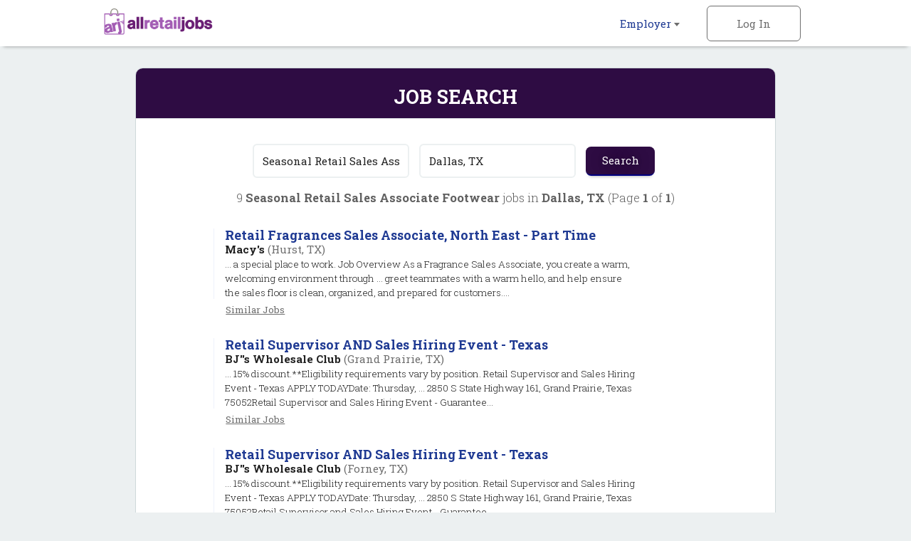

--- FILE ---
content_type: text/html; charset=iso-8859-1
request_url: https://www.allretailjobs.com/cgi-local/search.cgi?what=Seasonal%20Retail%20Sales%20Associate%20Footwear&where=Dallas,%20TX&template=retail-job-search
body_size: 19355
content:
<!DOCTYPE html>
<html><head>
<!-- Google tag (gtag.js) --> <script async src=https://www.googletagmanager.com/gtag/js?id=G-WWDK6XRQWW></script> <script> window.dataLayer = window.dataLayer || []; function gtag(){dataLayer.push(arguments);} gtag('js', new Date()); gtag('config', 'G-WWDK6XRQWW'); </script>
    <meta http-equiv="Content-Type" content="text/html; charset=UTF-8" />
    <meta name="viewport" content="width=device-width, initial-scale=1.0, maximum-scale=1.0, user-scalable=no" />
    <link rel="apple-touch-icon-precomposed" sizes="57x57" href="https://www.allretailjobs.com/img/2016/favicon/apple-touch-icon-57x57.png" />
    <link rel="apple-touch-icon-precomposed" sizes="114x114" href="https://www.allretailjobs.com/img/2016/favicon/apple-touch-icon-114x114.png" />
    <link rel="apple-touch-icon-precomposed" sizes="72x72" href="https://www.allretailjobs.com/img/2016/favicon/apple-touch-icon-72x72.png" />
    <link rel="apple-touch-icon-precomposed" sizes="144x144" href="https://www.allretailjobs.com/img/2016/favicon/apple-touch-icon-144x144.png" />
    <link rel="apple-touch-icon-precomposed" sizes="60x60" href="https://www.allretailjobs.com/img/2016/favicon/apple-touch-icon-60x60.png" />
    <link rel="apple-touch-icon-precomposed" sizes="120x120" href="https://www.allretailjobs.com/img/2016/favicon/apple-touch-icon-120x120.png" />
    <link rel="apple-touch-icon-precomposed" sizes="76x76" href="https://www.allretailjobs.com/img/2016/favicon/apple-touch-icon-76x76.png" />
    <link rel="apple-touch-icon-precomposed" sizes="152x152" href="https://www.allretailjobs.com/img/2016/favicon/apple-touch-icon-152x152.png" />
    <link rel="icon" type="image/png" href="https://www.allretailjobs.com/img/2016/favicon/favicon-196x196.png" sizes="196x196" />
    <link rel="icon" type="image/png" href="https://www.allretailjobs.com/img/2016/favicon/favicon-96x96.png" sizes="96x96" />
    <link rel="icon" type="image/png" href="https://www.allretailjobs.com/img/2016/favicon/favicon-32x32.png" sizes="32x32" />
    <link rel="icon" type="image/png" href="https://www.allretailjobs.com/img/2016/favicon/favicon-16x16.png" sizes="16x16" />
    <link rel="icon" type="image/png" href="https://www.allretailjobs.com/img/2016/favicon/favicon-128.png" sizes="128x128" />
    <meta name="application-name" content="&nbsp;"/>
    <meta name="msapplication-TileColor" content="#FFFFFF" />
    <meta name="msapplication-TileImage" content="https://www.allretailjobs.com/img/2016/favicon/mstile-144x144.png" />
    <meta name="msapplication-square70x70logo" content="https://www.allretailjobs.com/img/2016/favicon/mstile-70x70.png" />
    <meta name="msapplication-square150x150logo" content="https://www.allretailjobs.com/img/2016/favicon/mstile-150x150.png" />
    <meta name="msapplication-wide310x150logo" content="https://www.allretailjobs.com/img/2016/favicon/mstile-310x150.png" />
    <meta name="msapplication-square310x310logo" content="https://www.allretailjobs.com/img/2016/favicon/mstile-310x310.png" />
    <meta http-equiv="X-UA-Compatible" content="IE=edge">
    <meta name="viewport" content="width=device-width, initial-scale=1.0, maximum-scale=1.0, user-scalable=no">
    <meta name="description" content="Job search results for Seasonal Retail Sales Associate Footwear job openings in Dallas, TX - 9 jobs currently available.">
    <meta name="keywords" content="retail jobs, hourly jobs, retail management jobs, Seasonal Retail Sales Associate Footwear jobs, retail jobs in Dallas, TX">
    <meta name="robots" content="index, follow">
    <title>Seasonal Retail Sales Associate Footwear Jobs - Dallas, TX</title>
        <link rel="stylesheet" href="https://www.allretailjobs.com/css/rwd-arj/style.css" media="screen" charset="utf-8">
    <!--[if lt IE 9]>
      <script src="//cdnjs.cloudflare.com/ajax/libs/html5shiv/3.7.3/html5shiv.min.js"></script>
    <![endif]-->
  </head>
  <body>

    <!-- Header -->
    <header id="main">
      <div>
        <ul class="horizontal">
          <li class="dropdown">
            <a href="https://www.allretailjobs.com/cgi-local/main.cgi?TypeOfUser=browse&page=recruiters&TypeOfUser=browse">Employer <i class="caret flip"></i></a>
            <ul class="dropdown-list">
              <a href="https://www.allretailjobs.com/cgi-local/main.cgi?TypeOfUser=browse&page=recruiters&TypeOfUser=browse"><li>Learn More</li></a>
              <a href="https://www.allretailjobs.com/cgi-local/main.cgi?TypeOfUser=browse&page=recruiters&TypeOfUser=browse"><li>Log In</li></a>
              <a href="https://www.allretailjobs.com/cgi-local/register.cgi?TypeOfUser=browse&action=RegisterRecruiter"><li>Sign Up</li></a>
              <a href="https://www.allretailjobs.com/pdf/ARJ-Media-Kit.pdf"><li>Media Kit</li></a>
            </ul>
          </li><!-- li.drop-down -->
          <li class="sign-in">
            <a class="log-in">Log In</a>
            <form name="loginform" class="overlay-content" action="https://www.allretailjobs.com/cgi-local/logon.cgi" method="post"><input type="hidden" name="TypeOfUser" value="browse">

              <input type="radio" name="TypeOfUser" id="employer" value="Recru" checked><!--
           --><label for="employer">Employer</label>
              <div class="login">
                Log In:
                <input class="generic" maxlength="12" type="text" name="Usr" placeholder="Username">
                <input class="generic" maxlength="12" type="password" name="Pswd" placeholder="Password">
                <a href="https://www.allretailjobs.com/cgi-local/main.cgi?TypeOfUser=browse&page=pswdquery&TypeOfUser=browse">Forgot Password?</a>
                <br />
                <input class="generic" type="submit" value="Go">
              </div>
            </form>
          </li><!-- li.sign-in -->

        </ul>
        <a href="https://www.allretailjobs.com/?TypeOfUser=browse"><img src="https://www.allretailjobs.com/img/2016/logo.png" alt="AllRetailJobs.com logo" /></a>
      </div>
    </header>
    <div id="header-spacer"></div>


    <!-- Page content -->
    <div id="content">
      <!-- Advanced Search page content -->
      <div id="job-search">
        <div id="jumbo-container">
          <h1>Job Search</h1>
          <form action="https://www.allretailjobs.com/cgi-local/search.cgi" method="get"><input type="hidden" name="TypeOfUser" value="browse">

            <input type="text" name="what" value="Seasonal Retail Sales Associate Footwear" placeholder="Keywords">
            <input type="text" name="where" value="Dallas, TX" placeholder="Location">
            <input type="submit" value="Search">
          </form>
          <div class="job-results-numbers">
            9 <strong> Seasonal Retail Sales Associate Footwear</strong> jobs in <strong>Dallas, TX</strong> 
           (Page <strong>1</strong> of <strong>1</strong>)
          </div>


          <a href="http://www.allretailjobs.com/cgi-local/search.cgi?action=ViewJobDetails&TypeOfUser=browse&JobIndNum=21817272" class="job">
            <div class="job-details">
              <h2>Retail Fragrances Sales Associate, North East - Part Time</h2>
              <span class="job-company">Macy's</span> <span class="job-location">(Hurst, TX)</span>
              <!-- <span class="job-date-posted">01/11/2026</span> -->
              <span class="job-description"><br />... a special place to work.   Job Overview   As a Fragrance Sales Associate, you create a warm, welcoming environment through ... greet teammates with a warm hello, and help ensure the sales floor is clean, organized, and prepared for customers....</span>
            </div><!-- .job-details
         -->
          </a>
          <a class="similar" href="https://www.allretailjobs.com/cgi-local/search.cgi?what=Retail%20Fragrances%20Sales%20Associate%2C%20North%20East%20-%20Part%20Time&where=Hurst%2C%20TX" rel="nofollow">Similar&nbsp;Jobs</a>

          <a href="http://www.allretailjobs.com/cgi-local/search.cgi?action=ViewJobDetails&TypeOfUser=browse&JobIndNum=21824866" class="job">
            <div class="job-details">
              <h2>Retail Supervisor AND Sales Hiring Event - Texas</h2>
              <span class="job-company">BJ''s Wholesale Club</span> <span class="job-location">(Grand Prairie, TX)</span>
              <!-- <span class="job-date-posted">01/19/2026</span> -->
              <span class="job-description"><br />... 15% discount.**Eligibility requirements vary by position. Retail Supervisor and Sales Hiring Event - Texas APPLY TODAYDate: Thursday, ... 2850 S State Highway 161, Grand Prairie, Texas 75052Retail Supervisor and Sales Hiring Event - Guarantee...</span>
            </div><!-- .job-details
         -->
          </a>
          <a class="similar" href="https://www.allretailjobs.com/cgi-local/search.cgi?what=Retail%20Supervisor%20AND%20Sales%20Hiring%20Event%20-%20Texas&where=Grand%20Prairie%2C%20TX" rel="nofollow">Similar&nbsp;Jobs</a>

          <a href="http://www.allretailjobs.com/cgi-local/search.cgi?action=ViewJobDetails&TypeOfUser=browse&JobIndNum=21820828" class="job">
            <div class="job-details">
              <h2>Retail Supervisor AND Sales Hiring Event - Texas</h2>
              <span class="job-company">BJ''s Wholesale Club</span> <span class="job-location">(Forney, TX)</span>
              <!-- <span class="job-date-posted">01/14/2026</span> -->
              <span class="job-description"><br />... 15% discount.**Eligibility requirements vary by position. Retail Supervisor and Sales Hiring Event - Texas APPLY TODAYDate: Thursday, ... 2850 S State Highway 161, Grand Prairie, Texas 75052Retail Supervisor and Sales Hiring Event - Guarantee...</span>
            </div><!-- .job-details
         -->
          </a>
          <a class="similar" href="https://www.allretailjobs.com/cgi-local/search.cgi?what=Retail%20Supervisor%20AND%20Sales%20Hiring%20Event%20-%20Texas&where=Forney%2C%20TX" rel="nofollow">Similar&nbsp;Jobs</a>

          <a href="http://www.allretailjobs.com/cgi-local/search.cgi?action=ViewJobDetails&TypeOfUser=browse&JobIndNum=21825506" class="job">
            <div class="job-details">
              <h2>General Warehouse Associate</h2>
              <span class="job-company">HD Supply</span> <span class="job-location">(Dallas, TX)</span>
              <!-- <span class="job-date-posted">01/20/2026</span> -->
              <span class="job-description"><br />... promotes equity, respect, and advocacy for every HD Supply associate. We value the diversity of our people.Equal ...     Preferred Qualifications    &bull;  Prior experience working in multiple departments in a distribution center.  &bull; ...</span>
            </div><!-- .job-details
         -->
          </a>
          <a class="similar" href="https://www.allretailjobs.com/cgi-local/search.cgi?what=General%20Warehouse%20Associate&where=Dallas%2C%20TX" rel="nofollow">Similar&nbsp;Jobs</a>

          <a href="http://www.allretailjobs.com/cgi-local/search.cgi?action=ViewJobDetails&TypeOfUser=browse&JobIndNum=21823103" class="job">
            <div class="job-details">
              <h2>General Warehouse Associate FT-5pm</h2>
              <span class="job-company">HD Supply</span> <span class="job-location">(Dallas, TX)</span>
              <!-- <span class="job-date-posted">01/17/2026</span> -->
              <span class="job-description"><br />... promotes equity, respect, and advocacy for every HD Supply associate. We value the diversity of our people.Equal ...     Preferred Qualifications    &bull;  Prior experience working in multiple departments in a distribution center.  &bull; ...</span>
            </div><!-- .job-details
         -->
          </a>
          <a class="similar" href="https://www.allretailjobs.com/cgi-local/search.cgi?what=General%20Warehouse%20Associate%20FT-5pm&where=Dallas%2C%20TX" rel="nofollow">Similar&nbsp;Jobs</a>

          <a href="http://www.allretailjobs.com/cgi-local/search.cgi?action=ViewJobDetails&TypeOfUser=browse&JobIndNum=21802575" class="job">
            <div class="job-details">
              <h2>District Manager - Multi-Store Retail Leadership</h2>
              <span class="job-company">Burlington Stores</span> <span class="job-location">(Dallas, TX)</span>
              <!-- <span class="job-date-posted">01/02/2026</span> -->
              <span class="job-description"><br />A major retail chain seeks a District Manager to lead multiple stores in Texas, focusing on driving sales and operational excellence. Candidates should have over 7 years of retail management experience and a bachelor's degree. The ... store...</span>
            </div><!-- .job-details
         -->
          </a>
          <a class="similar" href="https://www.allretailjobs.com/cgi-local/search.cgi?what=District%20Manager%20-%20Multi-Store%20Retail%20Leadership&where=Dallas%2C%20TX" rel="nofollow">Similar&nbsp;Jobs</a>

          <a href="http://www.allretailjobs.com/cgi-local/search.cgi?action=ViewJobDetails&TypeOfUser=browse&JobIndNum=21825575" class="job">
            <div class="job-details">
              <h2>Retail Gift Shop Cashier</h2>
              <span class="job-company">Six Flags Over Texas Careers</span> <span class="job-location">(Arlington, TX)</span>
              <!-- <span class="job-date-posted">01/20/2026</span> -->
              <span class="job-description"><br />... put a price tag on the fun you'll have working on our retail team. From selling candy and capes to restocking ... Overview:You can't put a price tag on the fun you'll have working on our retail team. From selling candy and capes to restocking...</span>
            </div><!-- .job-details
         -->
          </a>
          <a class="similar" href="https://www.allretailjobs.com/cgi-local/search.cgi?what=Retail%20Gift%20Shop%20Cashier&where=Arlington%2C%20TX" rel="nofollow">Similar&nbsp;Jobs</a>

          <a href="http://www.allretailjobs.com/cgi-local/search.cgi?action=ViewJobDetails&TypeOfUser=browse&JobIndNum=21796237" class="job">
            <div class="job-details">
              <h2>Sales Consultant - Genesis Off Premise - Grocery</h2>
              <span class="job-company">Southern Glazer's Wine & Spirits</span> <span class="job-location">(Farmers Branch, TX)</span>
              <!-- <span class="job-date-posted">12/29/2025</span> -->
              <span class="job-description"><br />... and will make an offer appropriately.OverviewThe Sales Consultant represents Southern Glazer's in the market ... with a business-oriented and customer-focused mindset. The Sales Consultant's primary responsibilities are to visit the customer,...</span>
            </div><!-- .job-details
         -->
          </a>
          <a class="similar" href="https://www.allretailjobs.com/cgi-local/search.cgi?what=Sales%20Consultant%20-%20Genesis%20Off%20Premise%20-%20Grocery&where=Farmers%20Branch%2C%20TX" rel="nofollow">Similar&nbsp;Jobs</a>

          <a href="http://www.allretailjobs.com/cgi-local/search.cgi?action=ViewJobDetails&TypeOfUser=browse&JobIndNum=21795031" class="job">
            <div class="job-details">
              <h2>Seasonal Cashier</h2>
              <span class="job-company">Crate & Barrel</span> <span class="job-location">(Plano, TX)</span>
              <!-- <span class="job-date-posted">12/29/2025</span> -->
              <span class="job-description"><br />... joy to the modern home. With a team of more than 8,000 associates spanning 130 store and distribution locations ... with an inclusive mindset to join our team as a Seasonal Cashier. -Our Seasonal Cashier are the heart of our customers' ... brand...</span>
            </div><!-- .job-details
         -->
          </a>
          <a class="similar" href="https://www.allretailjobs.com/cgi-local/search.cgi?what=Seasonal%20Cashier&where=Plano%2C%20TX" rel="nofollow">Similar&nbsp;Jobs</a>


          <a href="#" class="go-to previous">Previous</a>
          <a href="#" class="go-to next">Next</a>
          <span class="page">Page <strong>1</strong> of <strong>1</strong></span>
        </div><!-- #jumbo-container -->
      </div><!-- #registration -->

    </div><!-- #content -->

    <!-- Footer -->
    <footer>
      <div class="footer-container">
        <div class="partners">
          <a href="https://www.jobsinlogistics.com"><img src="https://www.allretailjobs.com/img/2016/logo-jil.png" alt="jobsinlogistics.com logo" /></a>
          <a href="https://www.jobsintrucks.com"><img src="https://www.allretailjobs.com/img/2016/logo-jit.png" alt="jobsintrucks.com logo" /></a>
          <a href="https://www.jobsinmanufacturing.com"><img src="https://www.allretailjobs.com/img/2016/logo-jim.png" alt="jobsinmanufacturing.com logo" /></a>
          <a href="https://www.fleetjobs.com"><img src="https://www.allretailjobs.com/img/2016/logo-fj.png" alt="fleetjobs.com logo" /></a>
          <a href="https://www.homedeliveryjobs.com"><img src="https://www.allretailjobs.com/img/2016/logo-hdj.png" alt="homedeliveryjobs.com logo"></a>
          <a href="https://www.topusajobs.com"><img src="https://www.allretailjobs.com/img/2016/logo-tusaj.png" alt="topusajobs.com logo" /></a>
        </div>
        <div class="links">
          <ul>
            <li>Employer</li>
            <li><a href="https://www.allretailjobs.com/cgi-local/main.cgi?TypeOfUser=browse&page=recruiters&TypeOfUser=browse">Log In</a></li>
            <li><a href="https://www.allretailjobs.com/cgi-local/register.cgi?TypeOfUser=browse&action=RegisterRecruiter">Sign Up</a></li>
            <li><a href="https://www.allretailjobs.com/pdf/ARJ-Media-Kit.pdf">Media Kit</a></li>
          </ul>
          <ul>
            <li>Company</li>
            <li><a href="https://www.allretailjobs.com/cgi-local/main.cgi?TypeOfUser=browse&page=terms&TypeOfUser=browse">Terms</a></li>
            <li><a href="https://www.allretailjobs.com/cgi-local/main.cgi?TypeOfUser=browse&page=contactus&TypeOfUser=browse&reference=home">Contact Us</a></li>
          </ul>
          <div class="social">
            Follow us on:
            <br />
            <a target="_blank" href="https://www.facebook.com/allretailjobs/?TypeOfUser=browse"><img src="https://www.allretailjobs.com/img/2016/social-facebook.png" /></a>
            <a target="_blank" href="https://twitter.com/AllRetailJobs"><img src="https://www.allretailjobs.com/img/2016/social-twitter.png" /></a>
            <a target="_blank" href="https://www.linkedin.com/groups?TypeOfUser=browse&gid=52242&mostPopular=&trk=tyah&trkInfo=tarId%3A1403211884857%2Ctas%3Aallretailj%2Cidx%3A2-1-2"><img src="https://www.allretailjobs.com/img/2016/social-linkedin.png" /></a>
          </div>
        </div>
        <div class="copyright">
          &copy; 2001-2026 AllRetailJobs.com All Rights Reserved
        </div>
      </div>
    </footer>

    <script type="text/javascript" src="https://www.allretailjobs.com/js/2016/jquery-1.12.3.min.js"></script>
    <script type="text/javascript" src="https://www.allretailjobs.com/js/2016/main.js"></script>
  </body>
</html>
